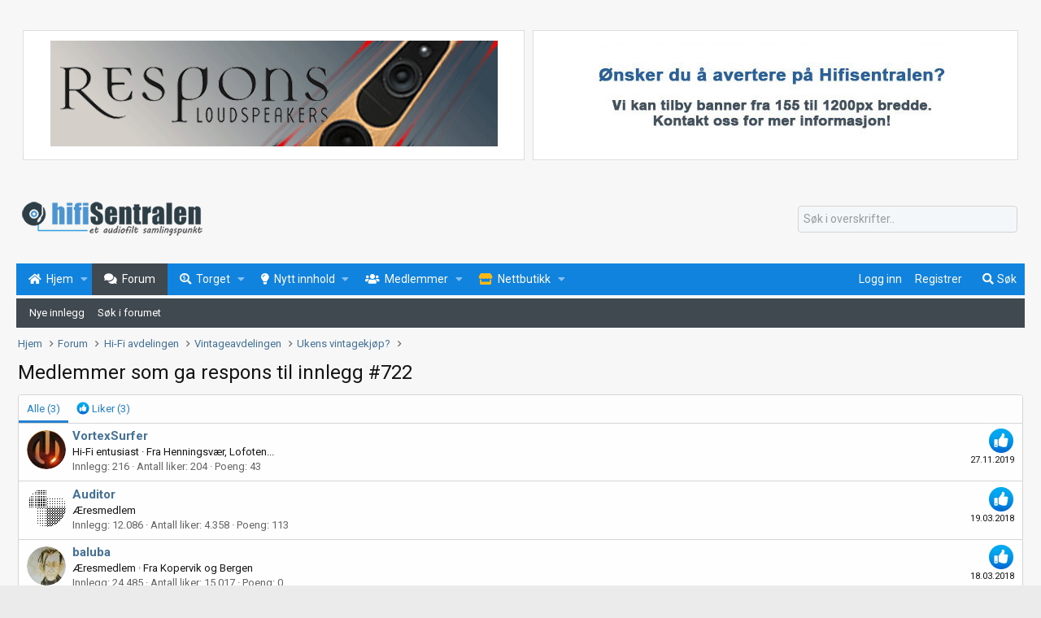

--- FILE ---
content_type: text/html; charset=utf-8
request_url: https://www.hifisentralen.no/forumet/posts/2698629/reactions
body_size: 10545
content:
<!DOCTYPE html>
<html id="XF" lang="en-US" dir="LTR"
	data-app="public"
	data-template="reaction_list"
	data-container-key="node-39"
	data-content-key=""
	data-logged-in="false"
	data-cookie-prefix="xf_"
	data-csrf="1769507215,ff033117d3c3abfdf24ed3b94d115b9e"
	class="has-no-js template-reaction_list"
	>
<head>		
	<meta charset="utf-8" />
	<meta http-equiv="X-UA-Compatible" content="IE=Edge" />
	<meta name="viewport" content="width=device-width, initial-scale=1, viewport-fit=cover"> 
	
	
	

	<title>Medlemmer som ga respons til innlegg #722 | Hifisentralen</title>
	
	
		<meta name="robots" content="noindex" />
	
	
		
	
	
	<meta property="og:site_name" content="Hifisentralen" />


	
	
		
	
	
	<meta property="og:type" content="website" />


	
	
		
	
	
	
		<meta property="og:title" content="Medlemmer som ga respons til innlegg #722" />
		<meta property="twitter:title" content="Medlemmer som ga respons til innlegg #722" />
	


	
	
	
		
	
	
	<meta property="og:url" content="https://www.hifisentralen.no/forumet/posts/2698629/reactions" />


	
	
		
	
	
	
		<meta property="og:image" content="https://www.hifisentralen.no/forumet/bilder/logo/hifisentralen-face.png" />
		<meta property="twitter:image" content="https://www.hifisentralen.no/forumet/bilder/logo/hifisentralen-face.png" />
		<meta property="twitter:card" content="summary" />
	


	

	

	
	

	


	<link rel="preload" href="/forumet/styles/fonts/fa/fa-regular-400.woff2?_v=5.12.1" as="font" type="font/woff2" crossorigin="anonymous" />


	<link rel="preload" href="/forumet/styles/fonts/fa/fa-solid-900.woff2?_v=5.12.1" as="font" type="font/woff2" crossorigin="anonymous" />


<link rel="preload" href="/forumet/styles/fonts/fa/fa-brands-400.woff2?_v=5.12.1" as="font" type="font/woff2" crossorigin="anonymous" />

	<link rel="stylesheet" href="/forumet/css.php?css=public%3Anormalize.css%2Cpublic%3Acore.less%2Cpublic%3Aapp.less&amp;s=2&amp;l=1&amp;d=1765227116&amp;k=a4f6c29cf8cc14a26c9da5e685cce8660e1c4827" />

	<link rel="stylesheet" href="/forumet/css.php?css=public%3Asiropu_ads_manager_ad.less%2Cpublic%3Aextra.less&amp;s=2&amp;l=1&amp;d=1765227116&amp;k=98e6415dc2442ebcd8b62d08e8742eb5b1c24f8e" />

	
		<script src="/forumet/js/xf/preamble.min.js?_v=eef01a30"></script>
	


	
	
		<link rel="apple-touch-icon" href="https://www.hifisentralen.no/forumet/bilder/logo/hifisentralen-face.png" />
	
<link rel="apple-touch-icon" sizes="57x57" href="https://www.hifisentralen.no/forumet/bilder/fav/apple-icon-57x57.png">
<link rel="apple-touch-icon" sizes="60x60" href="https://www.hifisentralen.no/forumet/bilder/fav/apple-icon-60x60.png">
<link rel="apple-touch-icon" sizes="72x72" href="https://www.hifisentralen.no/forumet/bilder/fav/apple-icon-72x72.png">
<link rel="apple-touch-icon" sizes="76x76" href="https://www.hifisentralen.no/forumet/bilder/fav/apple-icon-76x76.png">
<link rel="apple-touch-icon" sizes="114x114" href="https://www.hifisentralen.no/forumet/bilder/fav/apple-icon-114x114.png">
<link rel="apple-touch-icon" sizes="120x120" href="https://www.hifisentralen.no/forumet/bilder/fav/apple-icon-120x120.png">
<link rel="apple-touch-icon" sizes="144x144" href="https://www.hifisentralen.no/forumet/bilder/fav/apple-icon-144x144.png">
<link rel="apple-touch-icon" sizes="152x152" href="https://www.hifisentralen.no/forumet/bilder/fav/apple-icon-152x152.png">
<link rel="apple-touch-icon" sizes="180x180" href="https://www.hifisentralen.no/forumet/bilder/fav/apple-icon-180x180.png">
<link rel="icon" type="image/png" sizes="192x192"  href="https://www.hifisentralen.no/forumet/bilder/fav/android-icon-192x192.png">
<link rel="icon" type="image/png" sizes="32x32" href="https://www.hifisentralen.no/forumet/bilder/fav/favicon-32x32.png">
<link rel="icon" type="image/png" sizes="96x96" href="https://www.hifisentralen.no/forumet/bilder/fav/favicon-96x96.png">
<link rel="icon" type="image/png" sizes="16x16" href="https://www.hifisentralen.no/forumet/bilder/fav/favicon-16x16.png">
<link rel="manifest" href="https://www.hifisentralen.no/forumet/bilder/fav/manifest.json">
<meta name="msapplication-TileColor" content="#ffffff">
<meta name="msapplication-TileImage" content="https://www.hifisentralen.no/forumet/bilder/fav/ms-icon-144x144.png">
<meta name="theme-color" content="#ffffff">
	<!-- Google Fonts link -->
	<link href="https://fonts.googleapis.com/css?family=Oswald:200,300,400,500,600,700|Roboto:300,400,700&display=swap" rel="stylesheet">
	
	
	<script async src="https://www.googletagmanager.com/gtag/js?id=UA-47360804-1"></script>
	<script>
		window.dataLayer = window.dataLayer || [];
		function gtag(){dataLayer.push(arguments);}
		gtag('js', new Date());
		gtag('config', 'UA-47360804-1', {
			// 
			
			
				'anonymize_ip': true,
			
		});
	</script>
	

	

		
			
		

		
	


</head>
<body data-template="reaction_list">

	

		
			
		

		
	


	

		
			
		

		
	

<div class="p-pageWrapper" id="top">


<div class="samCodeUnit" data-xf-init="sam-unit" data-position="container_header"><div class="samItem" data-xf-init="sam-item" data-id="3" data-cv="true" data-cc="true" style="max-width:1240px;margin:auto;"><table width="100%" border="0" cellspacing="0" cellpadding="0"><tr><td><table width="100%" border="0" cellspacing="0" cellpadding="0"><tr><td width="100%" height="1" align="center"><div id="topp3" style="max-width:1250px;"><img src="https://www.hifisentralen.no/has7/1200px.gif" width="100%" height="1" /></div></td></tr><tr><td width="100%" align="center"><iframe src="https://www.hifisentralen.no/has7/rad-andervik-gjallarhorn17.html" frameborder="0" scrolling="no" width="100%" height="170"></iframe></td></tr></table></td></tr></table></div></div>


<header class="p-header" id="header">
	<div class="p-header-inner">
		<div class="p-header-content">

			<div class="p-header-logo p-header-logo--image">
				<a href="https://www.hifisentralen.no/forumet">
					<img src="/forumet/bilder/logo/hifisentralen-logo.png"
						alt="Hifisentralen"
						srcset="/forumet/bilder/logo/hifisentralen-logo-2x.png 2x" />
				</a>
				
		</div></div>
					
	
		
			<div class="p-header-ytre">	
			<div style="width:270px;">
    <form action="/forumet/search/search" method="post" data-xf-init="quick-search">
        
        <div>
            
                <input type="text" class="input" name="keywords" placeholder="Søk i overskrifter.." aria-label="Søk" data-menu-autofocus="true" />
            
        </div>
        <input type="hidden" name="_xfToken" value="1769507215,ff033117d3c3abfdf24ed3b94d115b9e" />
		<div class="menu-row" style="display:none;">
			<label class="iconic"><input type="checkbox"  name="c[title_only]" value="1" checked="checked" /><i aria-hidden="true"></i><span class="iconic-label">Kun overskrifter</span></label>

		</div>
    </form>
    </div></div>	
  
			</div>
</header>







	<div class="p-navSticky p-navSticky--primary" data-xf-init="sticky-header">
				
	<nav class="p-nav">
		<div class="p-nav-inner">
			<a class="p-nav-menuTrigger" data-xf-click="off-canvas" data-menu=".js-headerOffCanvasMenu" role="button" tabindex="0">
				<i aria-hidden="true"></i>
				<span class="p-nav-menuText">Meny</span>
			</a>

		<div class="p-nav-smallLogo">
			<a class="sc_logoSmall" href="https://www.hifisentralen.no/forumet">
				<img src="/forumet/bilder/logo/hifisentralen-mobil.png"
					alt="Hifisentralen"
				/>
			</a>
		</div>			
		

			<div class="p-nav-scroller hScroller" data-xf-init="h-scroller" data-auto-scroll=".p-navEl.is-selected">
				<div class="hScroller-scroll">
					<ul class="p-nav-list js-offCanvasNavSource">
					
						<li>
							
	<div class="p-navEl " data-has-children="true">
		

			
	
	<a href="/forumet/"
		class="p-navEl-link p-navEl-link--splitMenu "
		
		
		data-nav-id="EWRporta"><span>Hjem</span></a>


			<a data-xf-key="1"
				data-xf-click="menu"
				data-menu-pos-ref="< .p-navEl"
				class="p-navEl-splitTrigger"
				role="button"
				tabindex="0"
				aria-label="Bytt utvidet"
				aria-expanded="false"
				aria-haspopup="true"></a>

		
		
			<div class="menu menu--structural" data-menu="menu" aria-hidden="true">
				<div class="menu-content">
					
						
	
	
	<a href="/forumet/whats-new/"
		class="menu-linkRow u-indentDepth0 js-offCanvasCopy "
		
		
		data-nav-id="EWRporta_whatsnaw"><span>Nytt innhold</span></a>

	

					
						
	
	
	<a href="https://www.hifisentralen.no/forumet/"
		class="menu-linkRow u-indentDepth0 js-offCanvasCopy "
		
		
		data-nav-id="EWRporta_forsideartikler"><span>Forsideartikler</span></a>

	
		
			
	
	
	<a href="https://www.hifisentralen.no/forumet/artikler/categories/bransjenyheter.1/"
		class="menu-linkRow u-indentDepth1 js-offCanvasCopy "
		
		
		data-nav-id="EWRporta_bransjenyheter"><span>Bransjenyheter</span></a>

	

		
			
	
	
	<a href="https://www.hifisentralen.no/forumet/artikler/categories/audiophile-no.6/"
		class="menu-linkRow u-indentDepth1 js-offCanvasCopy "
		
		
		data-nav-id="EWRporta_audiophile"><span>Nyheter fra Audiophile.no</span></a>

	

		
			
	
	
	<a href="https://www.hifisentralen.no/forumet/artikler/categories/4/"
		class="menu-linkRow u-indentDepth1 js-offCanvasCopy "
		
		
		data-nav-id="EWRporta_Besoksartikler"><span>Besøksartikler</span></a>

	

		
			
	
	
	<a href="https://www.hifisentralen.no/forumet/artikler/categories/mitt-anlegg.3/"
		class="menu-linkRow u-indentDepth1 js-offCanvasCopy "
		
		
		data-nav-id="EWRporta_Mittanlegg"><span>Mitt anlegg</span></a>

	

		
			
	
	
	<a href="https://www.hifisentralen.no/forumet/artikler/categories/min-hjemmekino.2/"
		class="menu-linkRow u-indentDepth1 js-offCanvasCopy "
		
		
		data-nav-id="EWRporta_minhjemmekino"><span>Min hjemmekino</span></a>

	

		
			
	
	
	<a href="https://www.hifisentralen.no/forumet/artikler/categories/fototr%C3%A5der.5/"
		class="menu-linkRow u-indentDepth1 js-offCanvasCopy "
		
		
		data-nav-id="EWRporta_Fototrader"><span>Fototråder</span></a>

	

		
		
			<hr class="menu-separator" />
		
	

					
						
	
	
	<a href="/forumet/hi-fi/butikker/"
		class="menu-linkRow u-indentDepth0 js-offCanvasCopy "
		
		
		data-nav-id="EWRporta_authors"><span>Oversikt over butikker</span></a>

	

					
				</div>
			</div>
		
	</div>

						</li>
					
						<li>
							
	<div class="p-navEl is-selected" data-has-children="true">
		

			
	
	<a href="/forumet/forum/"
		class="p-navEl-link p-navEl-link--splitMenu "
		
		
		data-nav-id="forums"><span>Forum</span></a>


			<a data-xf-key="2"
				data-xf-click="menu"
				data-menu-pos-ref="< .p-navEl"
				class="p-navEl-splitTrigger"
				role="button"
				tabindex="0"
				aria-label="Bytt utvidet"
				aria-expanded="false"
				aria-haspopup="true"></a>

		
		
			<div class="menu menu--structural" data-menu="menu" aria-hidden="true">
				<div class="menu-content">
					
						
	
	
	<a href="/forumet/whats-new/posts/"
		class="menu-linkRow u-indentDepth0 js-offCanvasCopy "
		
		
		data-nav-id="newPosts"><span>Nye innlegg</span></a>

	

					
						
	
	
	<a href="/forumet/search/?type=post"
		class="menu-linkRow u-indentDepth0 js-offCanvasCopy "
		
		
		data-nav-id="searchForums"><span>Søk i forumet</span></a>

	

					
				</div>
			</div>
		
	</div>

						</li>
					
						<li>
							
	<div class="p-navEl " data-has-children="true">
		

			
	
	<a href="/forumet/classifieds/"
		class="p-navEl-link p-navEl-link--splitMenu "
		
		
		data-nav-id="classifieds"><span>Torget</span></a>


			<a data-xf-key="3"
				data-xf-click="menu"
				data-menu-pos-ref="< .p-navEl"
				class="p-navEl-splitTrigger"
				role="button"
				tabindex="0"
				aria-label="Bytt utvidet"
				aria-expanded="false"
				aria-haspopup="true"></a>

		
		
			<div class="menu menu--structural" data-menu="menu" aria-hidden="true">
				<div class="menu-content">
					
						
	
	
	<a href="/forumet/whats-new/classifieds/"
		class="menu-linkRow u-indentDepth0 js-offCanvasCopy "
		 rel="nofollow"
		
		data-nav-id="classifiedsNew"><span>Nye annonser</span></a>

	

					
						
	
	
	<a href="/forumet/classifieds/authors/0/searches"
		class="menu-linkRow u-indentDepth0 js-offCanvasCopy "
		
		
		data-nav-id="classifiedsSavedSearches"><span>Lagrede søk</span></a>

	

					
				</div>
			</div>
		
	</div>

						</li>
					
						<li>
							
	<div class="p-navEl " data-has-children="true">
		

			
	
	<a href="/forumet/whats-new/"
		class="p-navEl-link p-navEl-link--splitMenu "
		
		
		data-nav-id="whatsNew"><span>Nytt innhold</span></a>


			<a data-xf-key="4"
				data-xf-click="menu"
				data-menu-pos-ref="< .p-navEl"
				class="p-navEl-splitTrigger"
				role="button"
				tabindex="0"
				aria-label="Bytt utvidet"
				aria-expanded="false"
				aria-haspopup="true"></a>

		
		
			<div class="menu menu--structural" data-menu="menu" aria-hidden="true">
				<div class="menu-content">
					
						
	
	
	<a href="/forumet/whats-new/posts/"
		class="menu-linkRow u-indentDepth0 js-offCanvasCopy "
		 rel="nofollow"
		
		data-nav-id="whatsNewPosts"><span>Nye innlegg</span></a>

	

					
						
	
	
	<a href="/forumet/whats-new/classifieds/"
		class="menu-linkRow u-indentDepth0 js-offCanvasCopy "
		 rel="nofollow"
		
		data-nav-id="classifiedsWhatsNew"><span>Nye annonser</span></a>

	

					
						
	
	
	<a href="/forumet/whats-new/latest-activity"
		class="menu-linkRow u-indentDepth0 js-offCanvasCopy "
		 rel="nofollow"
		
		data-nav-id="latestActivity"><span>Nyeste aktivitet</span></a>

	

					
				</div>
			</div>
		
	</div>

						</li>
					
						<li>
							
	<div class="p-navEl " data-has-children="true">
		

			
	
	<a href="/forumet/members/"
		class="p-navEl-link p-navEl-link--splitMenu "
		
		
		data-nav-id="members"><span>Medlemmer</span></a>


			<a data-xf-key="5"
				data-xf-click="menu"
				data-menu-pos-ref="< .p-navEl"
				class="p-navEl-splitTrigger"
				role="button"
				tabindex="0"
				aria-label="Bytt utvidet"
				aria-expanded="false"
				aria-haspopup="true"></a>

		
		
			<div class="menu menu--structural" data-menu="menu" aria-hidden="true">
				<div class="menu-content">
					
						
	
	
	<a href="/forumet/online/"
		class="menu-linkRow u-indentDepth0 js-offCanvasCopy "
		
		
		data-nav-id="currentVisitors"><span>Online nå</span></a>

	

					
						
	
	
	<a href="/forumet/hi-fi/butikker/"
		class="menu-linkRow u-indentDepth0 js-offCanvasCopy "
		
		
		data-nav-id="EWRporta_butikker822"><span>Oversikt over butikker</span></a>

	

					
				</div>
			</div>
		
	</div>

						</li>
					
						<li>
							
	<div class="p-navEl " data-has-children="true">
		

			
	
	<a href="https://www.hifisentralen.com/"
		class="p-navEl-link p-navEl-link--splitMenu "
		
		
		data-nav-id="Hifisentralen_Nettbutikk"><span>Nettbutikk</span></a>


			<a data-xf-key="6"
				data-xf-click="menu"
				data-menu-pos-ref="< .p-navEl"
				class="p-navEl-splitTrigger"
				role="button"
				tabindex="0"
				aria-label="Bytt utvidet"
				aria-expanded="false"
				aria-haspopup="true"></a>

		
		
			<div class="menu menu--structural" data-menu="menu" aria-hidden="true">
				<div class="menu-content">
					
						
	
	
	<a href="https://www.hifisentralen.com/"
		class="menu-linkRow u-indentDepth0 js-offCanvasCopy "
		
		
		data-nav-id="butikk"><span>Gå til nettbutikken</span></a>

	

					
						
	
	
	<a href="https://www.hifisentralen.com/butikk/?product_brand=topping"
		class="menu-linkRow u-indentDepth0 js-offCanvasCopy "
		
		
		data-nav-id="topping"><span>Topping audio</span></a>

	

					
						
	
	
	<a href="https://www.hifisentralen.com/butikk/?product_brand=eversolo"
		class="menu-linkRow u-indentDepth0 js-offCanvasCopy "
		
		
		data-nav-id="eversolo"><span>Eversolo streamere</span></a>

	

					
				</div>
			</div>
		
	</div>

						</li>
					
					</ul>
				</div>
			</div>

			<div class="p-nav-opposite">
				<div class="p-navgroup p-account p-navgroup--guest">
					
						<a href="/forumet/login/" class="p-navgroup-link p-navgroup-link--textual p-navgroup-link--logIn"
							data-xf-click="overlay" data-follow-redirects="on">
							<span class="p-navgroup-linkText">Logg inn</span>
						</a>
						
							<a href="/forumet/register/" class="p-navgroup-link p-navgroup-link--textual p-navgroup-link--register"
								data-xf-click="overlay" data-follow-redirects="on">
								<span class="p-navgroup-linkText">Registrer</span>
							</a>
						
					
				</div>

				<div class="p-navgroup p-discovery">
					<a href="/forumet/whats-new/"
						class="p-navgroup-link p-navgroup-link--iconic p-navgroup-link--whatsnew"
						aria-label="Nytt innhold"
						title="Nytt innhold">
						<i aria-hidden="true"></i>
						<span class="p-navgroup-linkText">Nytt innhold</span>
					</a>

					
						<a href="/forumet/search/"
							class="p-navgroup-link p-navgroup-link--iconic p-navgroup-link--search"
							data-xf-click="menu"
							data-xf-key="/"
							aria-label="Søk"
							aria-expanded="false"
							aria-haspopup="true"
							title="Søk">
							<i aria-hidden="true"></i>
							<span class="p-navgroup-linkText">Søk</span>
						</a>
						<div class="menu menu--structural menu--wide" data-menu="menu" aria-hidden="true">
							<form action="/forumet/search/search" method="post"
								class="menu-content"
								data-xf-init="quick-search">

								<h3 class="menu-header">Søk</h3>
								
								<div class="menu-row">
									
										<input type="text" class="input" name="keywords" placeholder="Søk…" aria-label="Søk" data-menu-autofocus="true" />
									
								</div>

								
								<div class="menu-row">
									<label class="iconic"><input type="checkbox"  name="c[title_only]" value="1" /><i aria-hidden="true"></i><span class="iconic-label">Søk kun i overskrifter</span></label>

								</div>
								
								<div class="menu-row">
									<div class="inputGroup">
										<span class="inputGroup-text" id="ctrl_search_menu_by_member">Av:</span>
										<input type="text" class="input" name="c[users]" data-xf-init="auto-complete" placeholder="Medlem" aria-labelledby="ctrl_search_menu_by_member" />
									</div>
								</div>
								
<div class="menu-footer">
									<span class="menu-footer-controls">
										<button type="submit" class="button--primary button button--icon button--icon--search"><span class="button-text">Søk</span></button>
										<a href="/forumet/search/" class="button"><span class="button-text">Avansert søk…</span></a>
									</span>
								</div>

								<input type="hidden" name="_xfToken" value="1769507215,ff033117d3c3abfdf24ed3b94d115b9e" />
							</form>
						</div>
					
				</div>
			</div>
		</div>
	</nav>

	</div>
	
	
		<div class="p-sectionLinks">
			<div class="p-sectionLinks-inner hScroller" data-xf-init="h-scroller">
				<div class="hScroller-scroll">
					<ul class="p-sectionLinks-list">
					
						<li>
							
	<div class="p-navEl " >
		

			
	
	<a href="/forumet/whats-new/posts/"
		class="p-navEl-link "
		
		data-xf-key="alt+1"
		data-nav-id="newPosts"><span>Nye innlegg</span></a>


			

		
		
	</div>

						</li>
					
						<li>
							
	<div class="p-navEl " >
		

			
	
	<a href="/forumet/search/?type=post"
		class="p-navEl-link "
		
		data-xf-key="alt+2"
		data-nav-id="searchForums"><span>Søk i forumet</span></a>


			

		
		
	</div>

						</li>
					
					</ul>
				</div>
			</div>
		</div>
	


	




<div class="offCanvasMenu offCanvasMenu--nav js-headerOffCanvasMenu" data-menu="menu" aria-hidden="true" data-ocm-builder="navigation">
	<div class="offCanvasMenu-backdrop" data-menu-close="true"></div>
	<div class="offCanvasMenu-content">
		<div class="offCanvasMenu-header">
			Meny
			<a class="offCanvasMenu-closer" data-menu-close="true" role="button" tabindex="0" aria-label="Lukk"></a>
		</div>
		
			<div class="p-offCanvasRegisterLink">
				<div class="offCanvasMenu-linkHolder">
					<a href="/forumet/login/" class="offCanvasMenu-link" data-xf-click="overlay" data-menu-close="true">
						Logg inn
					</a>
				</div>
				<hr class="offCanvasMenu-separator" />
				
					<div class="offCanvasMenu-linkHolder">
						<a href="/forumet/register/" class="offCanvasMenu-link" data-xf-click="overlay" data-menu-close="true">
							Registrer
						</a>
					</div>
					<hr class="offCanvasMenu-separator" />
				
			</div>
		
		<div class="js-offCanvasNavTarget"></div>
	</div>
</div>

<div class="p-body">
	<div class="p-body-inner">
		<!--XF:EXTRA_OUTPUT-->


		

		

		
	

		
			
		

		
	


		
	
		<ul class="p-breadcrumbs "
			itemscope itemtype="https://schema.org/BreadcrumbList">
		
			

			
			
				
				
	<li itemprop="itemListElement" itemscope itemtype="https://schema.org/ListItem">
		<a href="/forumet/" itemprop="item">
			<span itemprop="name">Hjem</span>
		</a>
		<meta itemprop="position" content="1" />
	</li>

			

			
				
				
	<li itemprop="itemListElement" itemscope itemtype="https://schema.org/ListItem">
		<a href="/forumet/forum/" itemprop="item">
			<span itemprop="name">Forum</span>
		</a>
		<meta itemprop="position" content="2" />
	</li>

			
			
				
				
	<li itemprop="itemListElement" itemscope itemtype="https://schema.org/ListItem">
		<a href="/forumet/forum/#hi-fi-avdelingen.24" itemprop="item">
			<span itemprop="name">Hi-Fi avdelingen</span>
		</a>
		<meta itemprop="position" content="3" />
	</li>

			
				
				
	<li itemprop="itemListElement" itemscope itemtype="https://schema.org/ListItem">
		<a href="/forumet/forum/vintageavdelingen.39/" itemprop="item">
			<span itemprop="name">Vintageavdelingen</span>
		</a>
		<meta itemprop="position" content="4" />
	</li>

			
				
				
	<li itemprop="itemListElement" itemscope itemtype="https://schema.org/ListItem">
		<a href="/forumet/threads/ukens-vintagekj%C3%B8p.81443/" itemprop="item">
			<span itemprop="name">Ukens vintagekjøp?</span>
		</a>
		<meta itemprop="position" content="5" />
	</li>

			

		
		</ul>
	

		
	

		
			
		

		
	



		


	<noscript><div class="blockMessage blockMessage--important blockMessage--iconic u-noJsOnly">JavaScript er deaktivert. For en bedre opplevelse, vennligst aktiver JavaScript i nettleseren din før du fortsetter.</div></noscript>

		
	<!--[if lt IE 9]><div class="blockMessage blockMessage&#45;&#45;important blockMessage&#45;&#45;iconic">Du bruker en utdatert nettleser. Det kan ikke vise dette eller andre nettsteder på riktig måte.<br />Du bør oppgradere eller bruke en <a href="https://www.google.com/chrome/browser/" target="_blank">alternativ nettleser</a>.</div><![endif]-->


		
			<div class="p-body-header">
			
				
					<div class="p-title ">
					
						
							<h1 class="p-title-value">Medlemmer som ga respons til innlegg #722</h1>
						
						
					
					</div>
				

				
			
			</div>
		

		<div class="p-body-main  ">
			
			
<div class="p-body-content">				
				<div class="p-body-pageContent">
	





	



	<div class="block">
		<div class="block-container">
			<h3 class="tabs hScroller block-minorTabHeader" data-xf-init="tabs h-scroller"
				data-panes="< .block-container | .js-reactionTabPanes" role="tablist">
				<span class="hScroller-scroll">
					
						<a class="tabs-tab tabs-tab--reaction0 is-active" role="tab" id="">
							
								<bdi>Alle</bdi> (3)
							
						</a>
					
						<a class="tabs-tab tabs-tab--reaction1" role="tab" id="reaction-1">
							
								<span class="reaction reaction--small reaction--1" data-reaction-id="1"><i aria-hidden="true"></i><img src="[data-uri]" class="reaction-sprite js-reaction" alt="Liker" title="Liker" /> <span class="reaction-text js-reactionText"><bdi>Liker</bdi> (3)</span></span>
							
						</a>
					
				</span>
			</h3>
			<ul class="tabPanes js-reactionTabPanes">
				
					
						<li class="is-active" role="tabpanel" id="reaction-0">
							
	<ol class="block-body js-reactionList-0">
		
			<li class="block-row block-row--separated">
				
				
	<div class="contentRow">
		<div class="contentRow-figure">
			<a href="/forumet/members/vortexsurfer.8661/" class="avatar avatar--s" data-user-id="8661">
			<img src="/forumet/data/avatars/s/8/8661.jpg?1589360551"  alt="VortexSurfer" class="avatar-u8661-s" /> 
		</a>
		</div>
		<div class="contentRow-main">
			
				<div class="contentRow-extra ">
					<span class="reaction reaction--right reaction--1" data-reaction-id="1"><i aria-hidden="true"></i><img src="[data-uri]" class="reaction-sprite js-reaction" alt="Liker" title="Liker" /></span>
					<time  class="u-dt" dir="auto" datetime="2019-11-27T13:06:02+0100" data-time="1574856362" data-date-string="27.11.2019" data-time-string="13:06" title="27.11.2019 kl 13:06">27.11.2019</time>
				</div>
			
			<h3 class="contentRow-header"><a href="/forumet/members/vortexsurfer.8661/" class="username " dir="auto" data-user-id="8661">VortexSurfer</a></h3>

			<div class="contentRow-lesser" dir="auto" ><span class="userTitle" dir="auto">Hi-Fi entusiast</span> <span role="presentation" aria-hidden="true">&middot;</span> Fra <a href="/forumet/misc/location-info?location=Henningsv%C3%A6r%2C+Lofoten..." class="u-concealed" target="_blank" rel="nofollow noreferrer">Henningsvær, Lofoten...</a></div>

			<div class="contentRow-minor">
				<ul class="listInline listInline--bullet">
					
					<li><dl class="pairs pairs--inline">
						<dt>Innlegg</dt>
						<dd>216</dd>
					</dl></li>
					
					<li><dl class="pairs pairs--inline">
						<dt>Antall liker</dt>
						<dd>204</dd>
					</dl></li>
					
					
					
						<li><dl class="pairs pairs--inline">
							<dt>Poeng</dt>
							<dd>43</dd>
						</dl></li>
					
					
				</ul>
			</div>
		</div>
	</div>

			</li>
		
			<li class="block-row block-row--separated">
				
				
	<div class="contentRow">
		<div class="contentRow-figure">
			<a href="/forumet/members/auditor.4529/" class="avatar avatar--s" data-user-id="4529">
			<img src="/forumet/data/avatars/s/4/4529.jpg?1589360497"  alt="Auditor" class="avatar-u4529-s" /> 
		</a>
		</div>
		<div class="contentRow-main">
			
				<div class="contentRow-extra ">
					<span class="reaction reaction--right reaction--1" data-reaction-id="1"><i aria-hidden="true"></i><img src="[data-uri]" class="reaction-sprite js-reaction" alt="Liker" title="Liker" /></span>
					<time  class="u-dt" dir="auto" datetime="2018-03-19T20:15:07+0100" data-time="1521486907" data-date-string="19.03.2018" data-time-string="20:15" title="19.03.2018 kl 20:15">19.03.2018</time>
				</div>
			
			<h3 class="contentRow-header"><a href="/forumet/members/auditor.4529/" class="username " dir="auto" data-user-id="4529">Auditor</a></h3>

			<div class="contentRow-lesser" dir="auto" ><span class="userTitle" dir="auto">Æresmedlem</span></div>

			<div class="contentRow-minor">
				<ul class="listInline listInline--bullet">
					
					<li><dl class="pairs pairs--inline">
						<dt>Innlegg</dt>
						<dd>12.086</dd>
					</dl></li>
					
					<li><dl class="pairs pairs--inline">
						<dt>Antall liker</dt>
						<dd>4.358</dd>
					</dl></li>
					
					
					
						<li><dl class="pairs pairs--inline">
							<dt>Poeng</dt>
							<dd>113</dd>
						</dl></li>
					
					
				</ul>
			</div>
		</div>
	</div>

			</li>
		
			<li class="block-row block-row--separated">
				
				
	<div class="contentRow">
		<div class="contentRow-figure">
			<a href="/forumet/members/baluba.11939/" class="avatar avatar--s" data-user-id="11939">
			<img src="/forumet/data/avatars/s/11/11939.jpg?1589360560"  alt="baluba" class="avatar-u11939-s" /> 
		</a>
		</div>
		<div class="contentRow-main">
			
				<div class="contentRow-extra ">
					<span class="reaction reaction--right reaction--1" data-reaction-id="1"><i aria-hidden="true"></i><img src="[data-uri]" class="reaction-sprite js-reaction" alt="Liker" title="Liker" /></span>
					<time  class="u-dt" dir="auto" datetime="2018-03-18T20:00:14+0100" data-time="1521399614" data-date-string="18.03.2018" data-time-string="20:00" title="18.03.2018 kl 20:00">18.03.2018</time>
				</div>
			
			<h3 class="contentRow-header"><a href="/forumet/members/baluba.11939/" class="username " dir="auto" data-user-id="11939">baluba</a></h3>

			<div class="contentRow-lesser" dir="auto" ><span class="userTitle" dir="auto">Æresmedlem</span> <span role="presentation" aria-hidden="true">&middot;</span> Fra <a href="/forumet/misc/location-info?location=Kopervik+og+Bergen" class="u-concealed" target="_blank" rel="nofollow noreferrer">Kopervik og Bergen</a></div>

			<div class="contentRow-minor">
				<ul class="listInline listInline--bullet">
					
					<li><dl class="pairs pairs--inline">
						<dt>Innlegg</dt>
						<dd>24.485</dd>
					</dl></li>
					
					<li><dl class="pairs pairs--inline">
						<dt>Antall liker</dt>
						<dd>15.017</dd>
					</dl></li>
					
					
					
						<li><dl class="pairs pairs--inline">
							<dt>Poeng</dt>
							<dd>0</dd>
						</dl></li>
					
					
				</ul>
			</div>
		</div>
	</div>

			</li>
		
		
	</ol>

						</li>
					
				
					
						<li data-href="/forumet/posts/2698629/reactions?reaction_id=1&amp;list_only=1" class="" role="tabpanel" id="reaction-1">
							<div class="blockMessage">Laster inn…</div>
						</li>
					
				
			</ul>
		</div>
	</div>


</div>
				<div class="samCodeUnit" data-xf-init="sam-unit" data-position="container_content_below"><div class="samItem" data-xf-init="sam-item sam-monitor" data-id="8" data-cl="3" data-cv="true" data-cc="true"><script async src="https://pagead2.googlesyndication.com/pagead/js/adsbygoogle.js?client=ca-pub-3243348571736604"
     crossorigin="anonymous"></script><!-- Forumannonse --><ins class="adsbygoogle"
     style="display:block"
     data-ad-client="ca-pub-3243348571736604"
     data-ad-slot="5949712374"
     data-ad-format="auto"
     data-full-width-responsive="true"></ins><script>(adsbygoogle = window.adsbygoogle || []).push({});</script></div></div>

			</div>
			
		</div>

		
	

		
			
		

		
	


		
	
		<ul class="p-breadcrumbs p-breadcrumbs--bottom"
			itemscope itemtype="https://schema.org/BreadcrumbList">
		
			

			
			
				
				
	<li itemprop="itemListElement" itemscope itemtype="https://schema.org/ListItem">
		<a href="/forumet/" itemprop="item">
			<span itemprop="name">Hjem</span>
		</a>
		<meta itemprop="position" content="1" />
	</li>

			

			
				
				
	<li itemprop="itemListElement" itemscope itemtype="https://schema.org/ListItem">
		<a href="/forumet/forum/" itemprop="item">
			<span itemprop="name">Forum</span>
		</a>
		<meta itemprop="position" content="2" />
	</li>

			
			
				
				
	<li itemprop="itemListElement" itemscope itemtype="https://schema.org/ListItem">
		<a href="/forumet/forum/#hi-fi-avdelingen.24" itemprop="item">
			<span itemprop="name">Hi-Fi avdelingen</span>
		</a>
		<meta itemprop="position" content="3" />
	</li>

			
				
				
	<li itemprop="itemListElement" itemscope itemtype="https://schema.org/ListItem">
		<a href="/forumet/forum/vintageavdelingen.39/" itemprop="item">
			<span itemprop="name">Vintageavdelingen</span>
		</a>
		<meta itemprop="position" content="4" />
	</li>

			
				
				
	<li itemprop="itemListElement" itemscope itemtype="https://schema.org/ListItem">
		<a href="/forumet/threads/ukens-vintagekj%C3%B8p.81443/" itemprop="item">
			<span itemprop="name">Ukens vintagekjøp?</span>
		</a>
		<meta itemprop="position" content="5" />
	</li>

			

		
		</ul>
	

		
	

		
			
		

		
	


	</div>
</div>


	
<footer class="p-footer" id="footer">
	<div class="p-footer-inner">

	

		
			
		

		
	


	

		
			
		

		
	


		<div class="p-footer-row">
			
			<div class="p-footer-row-opposite">
				<ul class="p-footer-linkList">
					
						
							<li><a href="/forumet/misc/contact" data-xf-click="overlay">Kontakt oss</a></li>
						
					

					
						<li><a href="/forumet/help/terms/">Vilkår og regler</a></li>
					

					
						<li><a href="/forumet/help/privacy-policy/">Personvern</a></li>
					

					
						<li><a href="/forumet/help/">Hjelp</a></li>
					

					
						<li><a href="https://www.hifisentralen.no/forumet">Hjem</a></li>
					

					<li><a href="/forumet/forum/-/index.rss" target="_blank" class="p-footer-rssLink" title="RSS"><span aria-hidden="true"><i class="fa--xf far fa-rss" aria-hidden="true"></i><span class="u-srOnly">RSS</span></span></a></li>
				</ul>
			</div>
		</div>		
		
		
			<div class="p-footer-copyright">
			
				<a href="https://xenforo.com" class="u-concealed" dir="ltr" target="_blank">Forum software by XenForo<sup>&reg;</sup> <span class="copyright">&copy; 2010-2020 XenForo Ltd.</span></a><div data-af-cp style="margin: 0 auto;"><a class="u-concealed" target="_blank" href="https://www.addonflare.com">Advanced Forum Stats by <span style="color:rgb(253, 253, 253);">AddonFlare - Premium XF2 Addons</span></a></div> | <a href="https://xenmade.com/" title="XenForo Add-ons" target="_blank" class="u-concealed">Add-Ons</a> by xenMade.com
				<div class="metro-prefooter-copyright">Metro Theme for XenForo by <a href="http://pixelgoose.com/" target="_blank" title="XenForo Premium Styles">PixelGoose Studio</a></div>				
			
			</div>
		
		

		
	</div>
	<div class="footerplassering">
  <p>© 2000-2023 Hifisentralen - 
  
  <a href="https://www.hifisentralen.no/forumet/register/">Registrer deg som medlem</a>
	  
</div>
</footer>

	

		
			
		

		
	


</div> <!-- closing p-pageWrapper -->

<div class="u-bottomFixer js-bottomFixTarget">
	
	
</div>


	<div class="u-scrollButtons js-scrollButtons" data-trigger-type="both">
		<a href="#top" class="button--scroll button" data-xf-click="scroll-to"><span class="button-text"><i class="fa--xf far fa-arrow-up" aria-hidden="true"></i><span class="u-srOnly">Topp</span></span></a>
		
			<a href="#footer" class="button--scroll button" data-xf-click="scroll-to"><span class="button-text"><i class="fa--xf far fa-arrow-down" aria-hidden="true"></i><span class="u-srOnly">Bunn</span></span></a>
		
	</div>



	<script src="https://ajax.googleapis.com/ajax/libs/jquery/3.4.1/jquery.min.js"></script><script>window.jQuery || document.write('<script src="/forumet/js/vendor/jquery/jquery-3.4.1.min.js?_v=eef01a30"><\/script>')</script>
	<script src="/forumet/js/vendor/vendor-compiled.js?_v=eef01a30"></script>
	<script src="/forumet/js/xf/core-compiled.js?_v=eef01a30"></script>

	



<script>
	XF.samViewCountMethod = "view";
	XF.samServerTime = 1769507215;
</script>
	
	

		
			
		

		
	


	<script src="/forumet/js/siropu/am/core.min.js?_v=eef01a30"></script>

	<script>
		jQuery.extend(true, XF.config, {
			// 
			userId: 0,
			enablePush: true,
			pushAppServerKey: 'BEAza0Kj4TqUlG56n4gPgDm47koP3HEINcaPqbZaS4yVCOuB9wXB+cV1CBliB7fstGshPcYDC06FIKtEwynaIXU=',
			url: {
				fullBase: 'https://www.hifisentralen.no/forumet/',
				basePath: '/forumet/',
				css: '/forumet/css.php?css=__SENTINEL__&s=2&l=1&d=1765227116',
				keepAlive: '/forumet/login/keep-alive'
			},
			cookie: {
				path: '/',
				domain: '',
				prefix: 'xf_',
				secure: true
			},
			csrf: '1769507215,ff033117d3c3abfdf24ed3b94d115b9e',
			js: {"\/forumet\/js\/siropu\/am\/core.min.js?_v=eef01a30":true},
			css: {"public:siropu_ads_manager_ad.less":true,"public:extra.less":true},
			time: {
				now: 1769507215,
				today: 1769468400,
				todayDow: 2,
				tomorrow: 1769554800,
				yesterday: 1769382000,
				week: 1768950000
			},
			borderSizeFeature: '3px',
			fontAwesomeWeight: 'r',
			enableRtnProtect: true,
			enableFormSubmitSticky: true,
			uploadMaxFilesize: 629145600,
			allowedVideoExtensions: ["m4v","mov","mp4","mp4v","mpeg","mpg","ogv","webm"],
			shortcodeToEmoji: true,
			visitorCounts: {
				conversations_unread: '0',
				alerts_unread: '0',
				total_unread: '0',
				title_count: true,
				icon_indicator: true
			},
			jsState: {},
			publicMetadataLogoUrl: 'https://www.hifisentralen.no/forumet/bilder/logo/hifisentralen-face.png',
			publicPushBadgeUrl: 'https://www.hifisentralen.no/forumet/styles/default/xenforo/bell.png'
		});

		jQuery.extend(XF.phrases, {
			// 
			date_x_at_time_y: "{date} kl {time}",
			day_x_at_time_y:  "{day} kl {time}",
			yesterday_at_x:   "I går kl {time}",
			x_minutes_ago:    "{minutes} min siden",
			one_minute_ago:   "1 min siden",
			a_moment_ago:     "For et øyeblikk siden",
			today_at_x:       "I dag kl {time}",
			in_a_moment:      "Om et øyeblikk",
			in_a_minute:      "Om ett minutt",
			in_x_minutes:     "Om {minutes} minutter",
			later_today_at_x: "Senere i dag kl {time}",
			tomorrow_at_x:    "I morgen kl {time}",

			day0: "Søndag",
			day1: "Mandag",
			day2: "Tirsdag",
			day3: "Onsdag",
			day4: "Torsdag",
			day5: "Fredag",
			day6: "Lørdag",

			dayShort0: "Søn",
			dayShort1: "Man",
			dayShort2: "Tir",
			dayShort3: "Ons",
			dayShort4: "Tor",
			dayShort5: "Fre",
			dayShort6: "Lør",

			month0: "Jan",
			month1: "Feb",
			month2: "Mar",
			month3: "Apr",
			month4: "Mai",
			month5: "Jun",
			month6: "Jul",
			month7: "Aug",
			month8: "Sep",
			month9: "Okt",
			month10: "Nov",
			month11: "Des",

			active_user_changed_reload_page: "Den aktive brukeren er endret. Oppdater siden for den nyeste versjonen.",
			server_did_not_respond_in_time_try_again: "Serveren svarte ikke i tide. Vennligst prøv igjen.",
			oops_we_ran_into_some_problems: "Uffda! Det oppsto endel problemer her.",
			oops_we_ran_into_some_problems_more_details_console: "Uffda! Det oppsto noen problemer her. Prøv igjen senere. Du kan finne flere feilopplysninger i nettleserkonsollen.",
			file_too_large_to_upload: "Fila er for stor til å bli lastet opp.",
			uploaded_file_is_too_large_for_server_to_process: "Den opplastede filen er for stor til at serveren kan behandle den.",
			files_being_uploaded_are_you_sure: "Filer lastes fortsatt opp. Er du sikker på at du vil sende inn skjemaet?",
			attach: "Last opp bilder/filer",
			rich_text_box: "Rik tekstboks",
			close: "Lukk",
			link_copied_to_clipboard: "Link kopiert til utklippstavlen.",
			text_copied_to_clipboard: "Teksten er kopiert til utklippstavlen.",
			loading: "Laster inn…",

			processing: "Prosesserer",
			'processing...': "Prosesserer…",

			showing_x_of_y_items: "Viser {count} av {total} oppføringer",
			showing_all_items: "Viser alle elementer",
			no_items_to_display: "Ingen elementer å vise",

			push_enable_notification_title: "Pushvarsler er aktivert ved Hifisentralen",
			push_enable_notification_body: "Takk for at du aktiverte pushvarsler!"
		});
	</script>

	<form style="display:none" hidden="hidden">
		<input type="text" name="_xfClientLoadTime" value="" id="_xfClientLoadTime" title="_xfClientLoadTime" tabindex="-1" />
	</form>

	



	<script type="text/template" id="xfReactTooltipTemplate">
		<div class="tooltip-content-inner">
			<div class="reactTooltip">
				
					<a href="#" class="reaction reaction--1" data-reaction-id="1"><i aria-hidden="true"></i><img src="[data-uri]" class="reaction-sprite js-reaction" alt="Liker" title="Liker" data-xf-init="tooltip" data-extra-class="tooltip--basic tooltip--noninteractive" /></a>
				
					<a href="#" class="reaction reaction--2" data-reaction-id="2"><i aria-hidden="true"></i><img src="[data-uri]" class="reaction-sprite js-reaction" alt="Love" title="Love" data-xf-init="tooltip" data-extra-class="tooltip--basic tooltip--noninteractive" /></a>
				
					<a href="#" class="reaction reaction--3" data-reaction-id="3"><i aria-hidden="true"></i><img src="[data-uri]" class="reaction-sprite js-reaction" alt="Haha" title="Haha" data-xf-init="tooltip" data-extra-class="tooltip--basic tooltip--noninteractive" /></a>
				
					<a href="#" class="reaction reaction--7" data-reaction-id="7"><i aria-hidden="true"></i><img src="https://www.hifisentralen.no/forumet/bilder/namaste-emjoi32.png" srcset="https://www.hifisentralen.no/forumet/bilder/namaste-emjoi64.png 2x" class="reaction-image js-reaction" alt="Namaste" title="Namaste" data-xf-init="tooltip" data-extra-class="tooltip--basic tooltip--noninteractive" /></a>
				
					<a href="#" class="reaction reaction--4" data-reaction-id="4"><i aria-hidden="true"></i><img src="[data-uri]" class="reaction-sprite js-reaction" alt="Wow" title="Wow" data-xf-init="tooltip" data-extra-class="tooltip--basic tooltip--noninteractive" /></a>
				
					<a href="#" class="reaction reaction--5" data-reaction-id="5"><i aria-hidden="true"></i><img src="[data-uri]" class="reaction-sprite js-reaction" alt="Trist" title="Trist" data-xf-init="tooltip" data-extra-class="tooltip--basic tooltip--noninteractive" /></a>
				
					<a href="#" class="reaction reaction--6" data-reaction-id="6"><i aria-hidden="true"></i><img src="[data-uri]" class="reaction-sprite js-reaction" alt="Angry" title="Angry" data-xf-init="tooltip" data-extra-class="tooltip--basic tooltip--noninteractive" /></a>
				
			</div>
		</div>
	</script>





	

		
			
		

		
	

</body>
</html>











--- FILE ---
content_type: text/html; charset=utf-8
request_url: https://www.google.com/recaptcha/api2/aframe
body_size: 259
content:
<!DOCTYPE HTML><html><head><meta http-equiv="content-type" content="text/html; charset=UTF-8"></head><body><script nonce="Sb3G-zdbXwwK2PZrQblFVg">/** Anti-fraud and anti-abuse applications only. See google.com/recaptcha */ try{var clients={'sodar':'https://pagead2.googlesyndication.com/pagead/sodar?'};window.addEventListener("message",function(a){try{if(a.source===window.parent){var b=JSON.parse(a.data);var c=clients[b['id']];if(c){var d=document.createElement('img');d.src=c+b['params']+'&rc='+(localStorage.getItem("rc::a")?sessionStorage.getItem("rc::b"):"");window.document.body.appendChild(d);sessionStorage.setItem("rc::e",parseInt(sessionStorage.getItem("rc::e")||0)+1);localStorage.setItem("rc::h",'1769507218691');}}}catch(b){}});window.parent.postMessage("_grecaptcha_ready", "*");}catch(b){}</script></body></html>